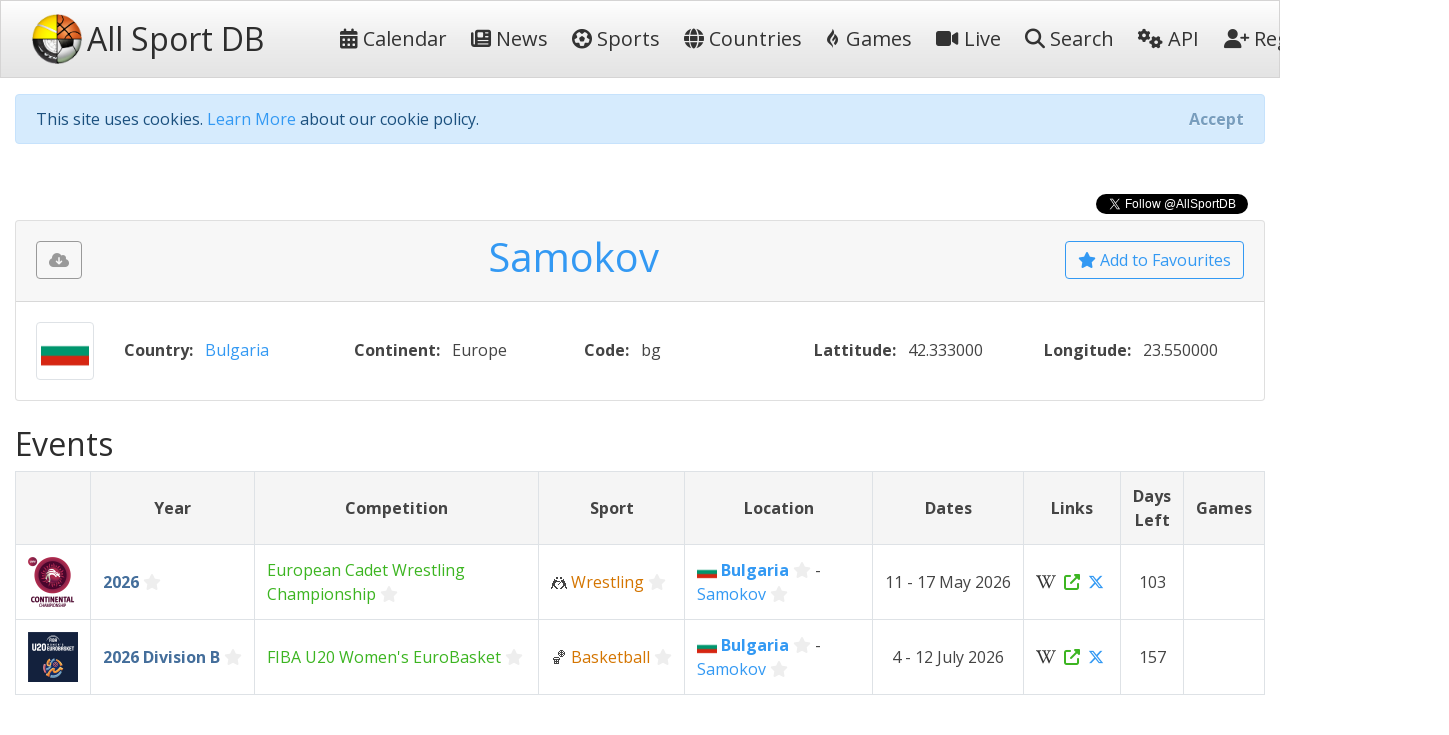

--- FILE ---
content_type: text/html; charset=utf-8
request_url: https://allsportdb.com/Locations/Samokov-4579
body_size: 5993
content:

<!DOCTYPE html>
<html lang="en-gb">
<head>
    <meta charset="utf-8" />
    <meta name="viewport" content="width=device-width, initial-scale=1.0" />
    <meta name="keywords" content="sport, sport calendar, world sport calendar, sport database, world sport events, sport events, sport events database, sports calendar, world sports calendar, sports database, world sports events, sports events, sports events database, live stream, tickets, Samokov" />
        <meta name="description" content="AllSportDB contains details of hundreds of sport events around the world and allows sports fans to keep track of their favourite sports - Samokov" />
    <meta name="classification" content="Sport, Sports, All Sports, World Sports, live stream, tickets" />
    <meta name="author" content="AllSportDB.com" />
    <meta name="copyright" content="AllSportDB.com" />
    <title>Samokov</title>
    <link rel="icon" type="image/png" href="/favicon.png" />
    <link rel="shortcut icon" type="image/png" href="/favicon.png" />
    <link rel="apple-touch-icon" href="/img/apple-touch-icon.png" />
    <link rel="apple-touch-icon" sizes="72x72" href="/img/apple-touch-icon-72x72.png" />
    <link rel="apple-touch-icon" sizes="114x114" href="/img/apple-touch-icon-114x114.png" />
    <link rel="apple-touch-icon" sizes="144x144" href="/img/apple-touch-icon-144x144.png" />
    <link rel="stylesheet" href="/css/site.css?v2" />
    <link rel="stylesheet" href="/css/bootstrap.css" />
    <link rel="stylesheet" href="https://code.jquery.com/ui/1.12.1/themes/cupertino/jquery-ui.css">

    <link rel="stylesheet" href="/css/fontawesome.css" />
    <link rel="stylesheet" href="/css/brands.css" />
    <link rel="stylesheet" href="/css/solid.css" />

    <!-- Google Tag Manager -->
    <script>
        (function (w, d, s, l, i) {
            w[l] = w[l] || []; w[l].push({
                'gtm.start':
                    new Date().getTime(), event: 'gtm.js'
            }); var f = d.getElementsByTagName(s)[0],
                j = d.createElement(s), dl = l != 'dataLayer' ? '&l=' + l : ''; j.async = true; j.src =
                    'https://www.googletagmanager.com/gtm.js?id=' + i + dl; f.parentNode.insertBefore(j, f);
        })(window, document, 'script', 'dataLayer', 'GTM-KBHH6L');</script>
    <!-- End Google Tag Manager -->
    
    <link rel="canonical" href="https://allsportdb.com/Locations/Samokov-4579" />

</head>
<body>

    <!-- Google Tag Manager (noscript) -->
    <noscript>
        <iframe src="https://www.googletagmanager.com/ns.html?id=GTM-KBHH6L"
                height="0" width="0" style="display:none;visibility:hidden"></iframe>
    </noscript>
    <!-- End Google Tag Manager (noscript) -->

    <header>
        <nav class="navbar navbar-expand-lg navbar-light bg-light">
            <div class="container-fluid">
                <a class="navbar-brand text-nowrap" href="/">
                    <img src="/img/logo.png" height="50" width="50" title="AllSportDB.com Logo" alt="AllSportDB.com Logo" />&nbsp;<span class="h2 align-middle pr-5">All Sport DB</span>
                </a>
                <button class="navbar-toggler" type="button" data-bs-toggle="collapse" data-bs-target=".navbar-collapse" aria-controls="navbarSupportedContent" aria-expanded="false" aria-label="Toggle navigation">
                    <span class="navbar-toggler-icon"></span>
                </button>
                <div class="navbar-collapse collapse" id="navbarColor03">
                    <ul class="navbar-nav flex-grow-1">
                        <li class="nav-item">
                            <a class="nav-link text-dark text-nowrap" href="/"><i class="far fa-calendar-alt"></i>&nbsp;Calendar</a>
                        </li>
                        <li class="nav-item">
                            <a class="nav-link text-dark text-nowrap" href="/Home/News"><i class="far fa-newspaper"></i>&nbsp;News</a>
                        </li>
                        <li class="nav-item">
                            <a class="nav-link text-dark text-nowrap" href="/Home/SportIndex"><i class="fa-solid fa-futbol"></i>&nbsp;Sports</a>
                        </li>
                        <li class="nav-item">
                            <a class="nav-link text-dark text-nowrap" href="/Home/CountryIndex"><i class="fa-solid fa-globe"></i>&nbsp;Countries</a>
                        </li>
                        <li class="nav-item">
                            <a class="nav-link text-dark text-nowrap" href="/Home/Games"><i class="fa-brands fa-gripfire"></i>&nbsp;Games</a>
                        </li>
                        <li class="nav-item">
                            <a class="nav-link text-dark text-nowrap" href="/Home/LiveIndex"><i class="fa-solid fa-video"></i>&nbsp;Live</a>
                        </li>
                        <li class="nav-item">
                            <a class="nav-link text-dark text-nowrap" href="/Home/Search"><i class="fa-solid fa-search"></i>&nbsp;Search</a>
                        </li>
                        <li class="nav-item">
                            <a class="nav-link text-dark text-nowrap" href="/Home/ApiIndex"><i class="fa-solid fa-cogs"></i>&nbsp;API</a>
                        </li>
                    </ul>
                    
<ul class="navbar-nav">
        <li class="nav-item">
            <form class="form-inline" action="/Home/Login?returnUrl=https%3A%2F%2Fallsportdb.com%2FLocations%2FSamokov-4579" method="post">
                <button type="submit" class="nav-link btn btn-link text-dark text-nowrap"><i class="fa-solid fa-user-plus"></i>&nbsp;Register</button>
            <input name="__RequestVerificationToken" type="hidden" value="CfDJ8MZzsMkoLeRMoIegHJdUBxIcmdg-8HEGuemo1JSEuAp9nDS1obZ3ePPgLu6weCvXg4sD0GZShr3mxY4dIW1p9ThGOrvN-Zv27PwqxKM93tvAQqYdYUPMbJkEjmnC-zLjhR5_xXXLYTJcx450IEZ__uI" /></form>
        </li>
        <li class="nav-item">
            <form class="form-inline" action="/Home/Login?returnUrl=https%3A%2F%2Fallsportdb.com%2FLocations%2FSamokov-4579" method="post">
                <button type="submit" class="nav-link btn btn-link text-dark text-nowrap"><i class="fa-solid fa-sign-in-alt"></i>&nbsp;Login</button>
            <input name="__RequestVerificationToken" type="hidden" value="CfDJ8MZzsMkoLeRMoIegHJdUBxIcmdg-8HEGuemo1JSEuAp9nDS1obZ3ePPgLu6weCvXg4sD0GZShr3mxY4dIW1p9ThGOrvN-Zv27PwqxKM93tvAQqYdYUPMbJkEjmnC-zLjhR5_xXXLYTJcx450IEZ__uI" /></form>
        </li>
</ul>

                </div>
            </div>
        </nav>
    </header>


    <!-- Begin Facebook button setup script -->
    <div id="fb-root"></div>
    <script async defer crossorigin="anonymous" src="https://connect.facebook.net/en_GB/sdk.js#xfbml=1&version=v6.0&appId=1563707857244995&autoLogAppEvents=1"></script>
    <!-- End Facebook button setup script -->
    <!-- Begin Twitter button setup script -->
    <script async src="https://platform.twitter.com/widgets.js" charset="utf-8"></script>
    <!-- End Twitter button setup script -->

    <div class="container-fluid" style="max-width: 1600px;">
        


        <div id="cookieConsent" class="alert alert-info alert-dismissible fade show mt-3" role="alert">
            This site uses cookies. <a href="/Home/Cookies">Learn More</a> about our cookie policy.
            <button type="button" class="accept-policy close" data-bs-dismiss="alert" aria-label="Close" data-cookie-string=".AspNet.Consent=yes; expires=Thu, 28 Jan 2027 15:27:17 GMT; path=/; secure; samesite=none">
                <span aria-hidden="true">Accept</span>
            </button>
        </div>
        <script>
            (function () {
                var button = document.querySelector("#cookieConsent button[data-cookie-string]");
                button.addEventListener("click", function (event) {
                    document.cookie = button.dataset.cookieString;
                }, false);
            })();
        </script>

        
    <!-- Modal -->
    <div class="modal fade" id="showRegisterPopUpModal" tabindex="-1" role="dialog" aria-labelledby="showRegisterPopUpModalLabel" aria-hidden="true">
        <div class="modal-dialog modal-dialog-centered" role="document">
            <div class="modal-content">
                <div class="modal-header">
                    <h5 class="modal-title" id="showRegisterPopUpModalLabel">Create free personal account</h5>
                </div>
                <div class="modal-body justify-content-center p-4">

                    <div class="alert alert-primary" role="alert">
                        <span class="lead">Benefits for registered users:</span>
                        <ul class="py-3">
                            <li>Select favourite sports, countries, cities, etc.</li>
                            <li>Get email notifications on event updates</li>
                            <li>Get AllSportDB newsletter</li>
                        </ul>
                        <form class="form-inline" action="/Home/Login?returnUrl=https%3A%2F%2Fallsportdb.com%2FLocations%2FSamokov-4579" method="post">
                            <button type="submit" class="btn btn-primary text-nowrap"><i class="fa-solid fa-user-plus"></i><span class="">&nbsp;Register / Login</span></button>
                        <input name="__RequestVerificationToken" type="hidden" value="CfDJ8MZzsMkoLeRMoIegHJdUBxIcmdg-8HEGuemo1JSEuAp9nDS1obZ3ePPgLu6weCvXg4sD0GZShr3mxY4dIW1p9ThGOrvN-Zv27PwqxKM93tvAQqYdYUPMbJkEjmnC-zLjhR5_xXXLYTJcx450IEZ__uI" /></form>
                    </div>

                </div>
                    <div class="modal-footer">
                        <button type="button" class="accept-policy close" data-bs-dismiss="modal" aria-label="Close" data-cookie-string="registerpopupclosed=true">
                            <span aria-hidden="true">Close&nbsp;&times;</span>
                        </button>
                    </div>
                </div>
        </div>
    </div>
    <script>
        (function () {
            var button = document.querySelector("#showRegisterPopUpModal button[data-cookie-string]");
            button.addEventListener("click", function (event) {
                var d = new Date();
                var exdays = 365;
                d.setTime(d.getTime() + (exdays * 24 * 60 * 60 * 1000));
                var expires = "expires=" + d.toUTCString();
                document.cookie = button.dataset.cookieString + ";" + expires + ";path=/;secure;samesite=strict";
            }, false);
        })();

        window.addEventListener("load", function () {
            setTimeout(function () {
                $('#showRegisterPopUpModal').modal('show');
            }, 4000);
        });
    </script>


        


        <main role="main">
            

    <div>
        <div class="text-right">
            <div class="fb-like" data-href="https://allsportdb.com/Locations/Samokov-4579" data-width="" data-layout="button_count" data-action="like" data-size="small" data-share="true"></div>
        </div>
        <div class="text-right">
            <a href="https://twitter.com/AllSportDB?ref_src=twsrc%5Etfw" class="twitter-follow-button align-middle" data-show-count="true">Follow @AllSportDB</a>
        </div>
    </div>


<div class="card">
    <div class="card-header text-center">
        
<div class="float-left pt-2">
    <div class="btn btn-outline-secondary" title="Please login to download iCalendar" data-bs-toggle="tooltip" data-placement="bottom"><i class="fa-solid fa-cloud-download-alt"></i></div>
</div>

        
<div class="float-right pt-2">
        <a href="/UserAccount/AddFavouriteLocation/4579?mode=1" class="btn btn-outline-info" title="Add to Favourites to get notified about updates and changes" data-bs-toggle="tooltip" data-placement="bottom"><i class="far fa-star"></i>&nbsp;Add to Favourites</a>
</div>
        <h1 class="text-info">
            Samokov
        </h1>
    </div>
    <div class="card-body">

        <div class="row">
            <div class="col-auto">
                <img src="https://storage.allsportdb.com/flags/flag-bg.png" alt="Bulgaria" class="img-thumbnail rounded" />
            </div>

            <div class="col text-nowrap my-3">
                <span class="font-weight-bold text-black mr-2">Country:</span>
                <span><a href="/Countries/Bulgaria">Bulgaria</a></span>
            </div>


            <div class="col text-nowrap my-3">
                <span class="font-weight-bold text-black mr-2">Continent:</span>
                <span class="text-black">Europe</span>
            </div>

            <div class="col text-nowrap my-3">
                <span class="font-weight-bold text-black mr-2">Code:</span>
                <span class="text-black">bg</span>
            </div>

            <div class="col text-nowrap my-3">
                <span class="font-weight-bold text-black mr-2">Lattitude:</span>
                <span class="text-black">42.333000</span>
            </div>

            <div class="col text-nowrap my-3">
                <span class="font-weight-bold text-black mr-2">Longitude:</span>
                <span class="text-black">23.550000</span>
            </div>

        </div>

    </div>
</div>


<br />

<h2>
    Events
</h2>


<table id="eventsTable" class="table table-bordered table-hover">
    <tr class="bg-whitesmoke">
        <th width="1%">
            &nbsp;
        </th>
        <th width="1%" class="d-none">
            &nbsp;
        </th>
        <th class="align-middle text-center" width="1%">
            Year
        </th>
        <th class="align-middle text-center ">
            Competition
        </th>
        <th class="align-middle text-center ">
            Sport
        </th>
        <th class="align-middle text-center">
            Location
        </th>
        <th class="align-middle text-center">
            Dates
        </th>
        <th class="align-middle text-center">
            Links
        </th>
        <th class="align-middle text-center ">
            Days Left
        </th>
        <th class="align-middle text-center ">
            Games
        </th>
    </tr>
        <tr class="">
            <td class="align-middle text-center">
                <a href="/Events/2026-European-Cadet-Wrestling-Championship-18528"><img src="https://storage.allsportdb.com/large/comp/1dc1f6b2-0b8d-45a6-9715-83f7bf4a2f81" style="max-height: 50px; max-width: 50px;" /></a>
            </td>
            <td class="align-middle text-center small d-none" style="background-color: rgb(255, 189, 189)">
                133
            </td>
            <td class="align-middle text-nowrap">
                <a class="text-primary font-weight-bold" href="/Events/2026-European-Cadet-Wrestling-Championship-18528">2026</a>
                
<a href="#" class="link-fav-selected text-primary" data-object-type="Event" data-id="18528" title="Remove from Favourite Events" style="display:none" data-bs-toggle="tooltip" data-placement="bottom"><i class="fa-solid fa-star"></i></a>
<a href="#" class="link-fav-deselected text-light" data-object-type="Event" data-id="18528" title="Add to Favourite Events" style="display:inline" data-bs-toggle="tooltip" data-placement="bottom"><i class="far fa-star"></i></a>

            </td>
            <td class="align-middle  position-relative">
                

                <a href="/Competitions/European-Cadet-Wrestling-Championship-454" class="text-success">European Cadet Wrestling Championship</a>
                
<a href="#" class="link-fav-selected text-success" data-object-type="Competition" data-id="454" title="Remove from Favourite Competitions" style="display:none" data-bs-toggle="tooltip" data-placement="bottom"><i class="fa-solid fa-star"></i></a>
<a href="#" class="link-fav-deselected text-light" data-object-type="Competition" data-id="454" title="Add to Favourite Competitions" style="display:inline" data-bs-toggle="tooltip" data-placement="bottom"><i class="far fa-star"></i></a>

            </td>
            <td class="align-middle text-nowrap ">
                &#x1F93C;
                <a href="/Sports/Wrestling" class="text-warning">Wrestling</a>
                
<a href="#" class="link-fav-selected text-warning" data-object-type="Sport" data-id="52" title="Remove from Favourite Sports" style="display:none" data-bs-toggle="tooltip" data-placement="bottom"><i class="fa-solid fa-star"></i></a>
<a href="#" class="link-fav-deselected text-light" data-object-type="Sport" data-id="52" title="Add to Favourite Sports" style="display:inline" data-bs-toggle="tooltip" data-placement="bottom"><i class="far fa-star"></i></a>

            </td>
            <td class="align-middle">
                        <img src="https://storage.allsportdb.com/flags/flag-bg.png" alt="Bulgaria" width="20" height="20" align="middle" />
                        <a class="text-info font-weight-bold" href="/Countries/Bulgaria">Bulgaria</a>
                        
<a href="#" class="link-fav-selected text-info font-weight-bold" data-object-type="Country" data-id="3" title="Remove from Favourite Countries" style="display:none" data-bs-toggle="tooltip" data-placement="bottom"><i class="fa-solid fa-star"></i></a>
<a href="#" class="link-fav-deselected text-light" data-object-type="Country" data-id="3" title="Add to Favourite Countries" style="display:inline" data-bs-toggle="tooltip" data-placement="bottom"><i class="far fa-star"></i></a>

                    <span>-</span>
                    <a href="/Locations/Samokov-4579" style="">Samokov</a>
                    
<a href="#" class="link-fav-selected text-info" data-object-type="Location" data-id="4579" title="Remove from Favourite Cities" style="display:none" data-bs-toggle="tooltip" data-placement="bottom"><i class="fa-solid fa-star"></i></a>
<a href="#" class="link-fav-deselected text-light" data-object-type="Location" data-id="4579" title="Add to Favourite Cities" style="display:inline" data-bs-toggle="tooltip" data-placement="bottom"><i class="far fa-star"></i></a>

                    <br />
            </td>
            <td class="align-middle text-center text-nowrap">
                11 - 17 May 2026
            </td>
            <td class="align-middle text-center text-nowrap">
                    <a href="https://en.wikipedia.org/wiki/European_Wrestling_Championships#European_Cadets_Wrestling_Championship_(U17)" target="_blank" class="text-dark font-weight-bold" title="Wikipedia: https://en.wikipedia.org/wiki/European_Wrestling_Championships#European_Cadets_Wrestling_Championship_(U17)" data-bs-toggle="tooltip" data-placement="bottom"><i class="fa-brands fa-wikipedia-w"></i></a>&nbsp;
                    <a href="https://uww.org/event/u17-european-championships-1" target="_blank" class="text-success" title="Website: https://uww.org/event/u17-european-championships-1" data-bs-toggle="tooltip" data-placement="bottom"><i class="fa-solid fa-external-link-alt"></i></a>&nbsp;
                    <a href="https://twitter.com/wrestling" target="_blank" class="text-info" title="Twitter Tag(s): @wrestling" data-bs-toggle="tooltip" data-placement="bottom"><i class="fa-brands fa-x-twitter"></i></a>&nbsp;
            </td>
            <td class="align-middle text-center ">
                103
            </td>
            <td class="align-middle text-center ">
            </td>
            <td class="align-middle text-center text-nowrap">
                starts in 103 days&nbsp;
            </td>
        </tr>
        <tr class="">
            <td class="align-middle text-center">
                <a href="/Events/2026-FIBA-U20-Womens-EuroBasket-Division-B-19935"><img src="https://storage.allsportdb.com/large/comp/f6dccb46-bab7-4e25-a2de-e0ecac0009af" style="max-height: 50px; max-width: 50px;" /></a>
            </td>
            <td class="align-middle text-center small d-none" style="background-color: rgb(255, 249, 249)">
                13
            </td>
            <td class="align-middle text-nowrap">
                <a class="text-primary font-weight-bold" href="/Events/2026-FIBA-U20-Womens-EuroBasket-Division-B-19935">2026 Division B&#xD;</a>
                
<a href="#" class="link-fav-selected text-primary" data-object-type="Event" data-id="19935" title="Remove from Favourite Events" style="display:none" data-bs-toggle="tooltip" data-placement="bottom"><i class="fa-solid fa-star"></i></a>
<a href="#" class="link-fav-deselected text-light" data-object-type="Event" data-id="19935" title="Add to Favourite Events" style="display:inline" data-bs-toggle="tooltip" data-placement="bottom"><i class="far fa-star"></i></a>

            </td>
            <td class="align-middle  position-relative">
                

                <a href="/Competitions/FIBA-U20-Womens-EuroBasket-16" class="text-success">FIBA U20 Women&#x27;s EuroBasket</a>
                
<a href="#" class="link-fav-selected text-success" data-object-type="Competition" data-id="16" title="Remove from Favourite Competitions" style="display:none" data-bs-toggle="tooltip" data-placement="bottom"><i class="fa-solid fa-star"></i></a>
<a href="#" class="link-fav-deselected text-light" data-object-type="Competition" data-id="16" title="Add to Favourite Competitions" style="display:inline" data-bs-toggle="tooltip" data-placement="bottom"><i class="far fa-star"></i></a>

            </td>
            <td class="align-middle text-nowrap ">
                &#x1F3C0;
                <a href="/Sports/Basketball" class="text-warning">Basketball</a>
                
<a href="#" class="link-fav-selected text-warning" data-object-type="Sport" data-id="2" title="Remove from Favourite Sports" style="display:none" data-bs-toggle="tooltip" data-placement="bottom"><i class="fa-solid fa-star"></i></a>
<a href="#" class="link-fav-deselected text-light" data-object-type="Sport" data-id="2" title="Add to Favourite Sports" style="display:inline" data-bs-toggle="tooltip" data-placement="bottom"><i class="far fa-star"></i></a>

            </td>
            <td class="align-middle">
                        <img src="https://storage.allsportdb.com/flags/flag-bg.png" alt="Bulgaria" width="20" height="20" align="middle" />
                        <a class="text-info font-weight-bold" href="/Countries/Bulgaria">Bulgaria</a>
                        
<a href="#" class="link-fav-selected text-info font-weight-bold" data-object-type="Country" data-id="3" title="Remove from Favourite Countries" style="display:none" data-bs-toggle="tooltip" data-placement="bottom"><i class="fa-solid fa-star"></i></a>
<a href="#" class="link-fav-deselected text-light" data-object-type="Country" data-id="3" title="Add to Favourite Countries" style="display:inline" data-bs-toggle="tooltip" data-placement="bottom"><i class="far fa-star"></i></a>

                    <span>-</span>
                    <a href="/Locations/Samokov-4579" style="">Samokov</a>
                    
<a href="#" class="link-fav-selected text-info" data-object-type="Location" data-id="4579" title="Remove from Favourite Cities" style="display:none" data-bs-toggle="tooltip" data-placement="bottom"><i class="fa-solid fa-star"></i></a>
<a href="#" class="link-fav-deselected text-light" data-object-type="Location" data-id="4579" title="Add to Favourite Cities" style="display:inline" data-bs-toggle="tooltip" data-placement="bottom"><i class="far fa-star"></i></a>

                    <br />
            </td>
            <td class="align-middle text-center text-nowrap">
                4 - 12 July 2026
            </td>
            <td class="align-middle text-center text-nowrap">
                    <a href="https://en.wikipedia.org/wiki/FIBA_U20_Women%27s_EuroBasket" target="_blank" class="text-dark font-weight-bold" title="Wikipedia: https://en.wikipedia.org/wiki/FIBA_U20_Women%27s_EuroBasket" data-bs-toggle="tooltip" data-placement="bottom"><i class="fa-brands fa-wikipedia-w"></i></a>&nbsp;
                    <a href="https://www.fiba.basketball/en/events?region=europe" target="_blank" class="text-success" title="Website: https://www.fiba.basketball/en/events?region=europe" data-bs-toggle="tooltip" data-placement="bottom"><i class="fa-solid fa-external-link-alt"></i></a>&nbsp;
                    <a href="https://twitter.com/search?q=%40FIBA%20OR%20%23FIBAU20Europe" target="_blank" class="text-info" title="Twitter Tag(s): @FIBA #FIBAU20Europe" data-bs-toggle="tooltip" data-placement="bottom"><i class="fa-brands fa-x-twitter"></i></a>&nbsp;
            </td>
            <td class="align-middle text-center ">
                157
            </td>
            <td class="align-middle text-center ">
            </td>
            <td class="align-middle text-center text-nowrap">
                starts in 157 days&nbsp;
            </td>
        </tr>
</table>


<br />


        <div class="card">
            <div class="card-header">
                <i class="fa-solid fa-map-marked-alt"></i>&nbsp;&nbsp;Map
            </div>
            <div class="card-body">
                <div class="text-center overflow-auto">
                    <a href="/Home/MapLocation/1481694194" target="_blank" title="Click to open dynamic map">
                        <img src="https://maps.googleapis.com/maps/api/staticmap?size=640x500&amp;zoom=7&amp;markers=color:red%7Clabel:S%7C42.333000,23.550000&amp;key=AIzaSyA6MoU0g4wsZyXtBKNIdLHj2749WMe9UyA" alt="map" />
                    </a>
                </div>
            </div>
        </div>



        </main>
    </div>

    <footer class="footer text-muted text-center mt-4 border-top font-weight-bold">
        <div class="container-fluid">
            <br />
            <div class="p-1">
                <a href="/Home/About">About</a> |
                <a href="/Home/Privacy">Privacy Policy</a> |
                <a href="/Home/Terms">Terms And Conditions</a> |
                <a href="/Home/Cookies">Cookie Policy</a>
            </div>
            <div class="p-1">
                Copyright &copy; <a href="https://www.lorus-software.co.uk" target="_blank">Lorus Software Limited</a>
                2012 - 2026
            </div>
            <div class="p-1">
                Contact: <a href="/cdn-cgi/l/email-protection#d1b7b4b4b5b3b0b2ba91b0bdbda2a1bea3a5b5b3ffb2bebceea2a4b3bbb4b2a5ec86b4b3a2b8a5b4f4e3e1b7b4b4b5b3b0b2ba"><span class="__cf_email__" data-cfemail="46202323222427252d06272a2a353629343222246825292b">[email&#160;protected]</span></a>
            </div>
            <br />
            <div class="p-1 h1">
                <a class="p-3" href="https://www.facebook.com/AllSportDB" title="AllSportDB on Facebook" target="_blank"><i class="fa-brands fa-facebook-f" style="color: #3b5998;"></i></a>
                <a class="p-3" href="https://twitter.com/AllSportDB" title="AllSportDB on X" target="_blank"><i class="fa-brands fa-x-twitter" style="color: #00acee;"></i></a>
                <a class="p-3" href="https://allsportdb.wordpress.com" title="AllSportDB on Wordpress" target="_blank"><i class="fa-brands fa-wordpress-simple" style="color: #21759b;"></i></a>
                <a class="p-3" href="https://allsportdb.blogspot.co.uk" title="AllSportDB on Blogger" target="_blank"><i class="fa-brands fa-blogger-b" style="color: #fc4f08;"></i></a>
                <a class="p-3" href="https://allsportdb.com/Feed" title="RSS feed of AllSportDB" target="_blank"><i class="fa-solid fa-rss" style="color: #ee802f;"></i></a>
            </div>
            <br />
            <div class="p-1">
                <a class="p-1" href='https://play.google.com/store/apps/details?id=com.LorusSoftware.AllSportDBLive'><img alt='Get it on Google Play' src='/img/app_download_google.png' /></a>
                <a class="p-1" href='https://itunes.apple.com/us/app/all-sport-db-live/id1541527180'><img alt='Download on the App Store' src='/img/app_download_apple.png' /></a>
            </div>
            <hr />
            <div>
                <p class="small mx-auto" style="max-width: 1050px;">
                    *Disclaimer:
                    - Event information presented on AllSportDB.com may not be fully accurate.
                    - Event logos may be protected by copyright and trademark of their owners.
                    - Presentation of these logos on AllSportDB.com web site and associated online platforms and mobile applications is considered to qualify as 'Fair dealing' in United Kingdom law.
                </p>
            </div>
            <br />
            &nbsp;
        </div>
    </footer>

    <!-- Modal -->
    <div class="modal fade" id="favouritesErrorModal" tabindex="-1" role="dialog" aria-labelledby="favouritesErrorModalLabel" aria-hidden="true">
        <div class="modal-dialog modal-dialog-centered" role="document">
            <div class="modal-content">
                <div class="modal-header">
                    <h5 class="modal-title" id="favouritesErrorModalLabel">Add to Favourites</h5>
                    <button type="button" class="close" data-bs-dismiss="modal" aria-label="Close">
                        <span aria-hidden="true">&times;</span>
                    </button>
                </div>
                <div class="modal-body h4 text-primary font-weight-bold">
                    You are not logged in. Please login or register.
                </div>
                <div class="modal-footer">
                    <button type="button" class="btn btn-primary" data-bs-dismiss="modal">Close</button>
                </div>
            </div>
        </div>
    </div>

    <script data-cfasync="false" src="/cdn-cgi/scripts/5c5dd728/cloudflare-static/email-decode.min.js"></script><script src="https://code.jquery.com/jquery-3.6.0.min.js"></script>
    <script src="https://code.jquery.com/ui/1.13.2/jquery-ui.min.js"></script>
    <script src="https://cdn.jsdelivr.net/npm/bootstrap@5.1.3/dist/js/bootstrap.bundle.min.js" integrity="sha384-ka7Sk0Gln4gmtz2MlQnikT1wXgYsOg+OMhuP+IlRH9sENBO0LRn5q+8nbTov4+1p" crossorigin="anonymous"></script>

    <script src="/js/site.js"></script>

    

    <script type="text/javascript">var infolinks_pid = 3372385; var infolinks_wsid = 0;</script>
    <script type="text/javascript" src="//resources.infolinks.com/js/infolinks_main.js"></script>
<script defer src="https://static.cloudflareinsights.com/beacon.min.js/vcd15cbe7772f49c399c6a5babf22c1241717689176015" integrity="sha512-ZpsOmlRQV6y907TI0dKBHq9Md29nnaEIPlkf84rnaERnq6zvWvPUqr2ft8M1aS28oN72PdrCzSjY4U6VaAw1EQ==" data-cf-beacon='{"version":"2024.11.0","token":"ad59247884ec46689ccbcb9e6429ccba","r":1,"server_timing":{"name":{"cfCacheStatus":true,"cfEdge":true,"cfExtPri":true,"cfL4":true,"cfOrigin":true,"cfSpeedBrain":true},"location_startswith":null}}' crossorigin="anonymous"></script>
</body>
</html>
